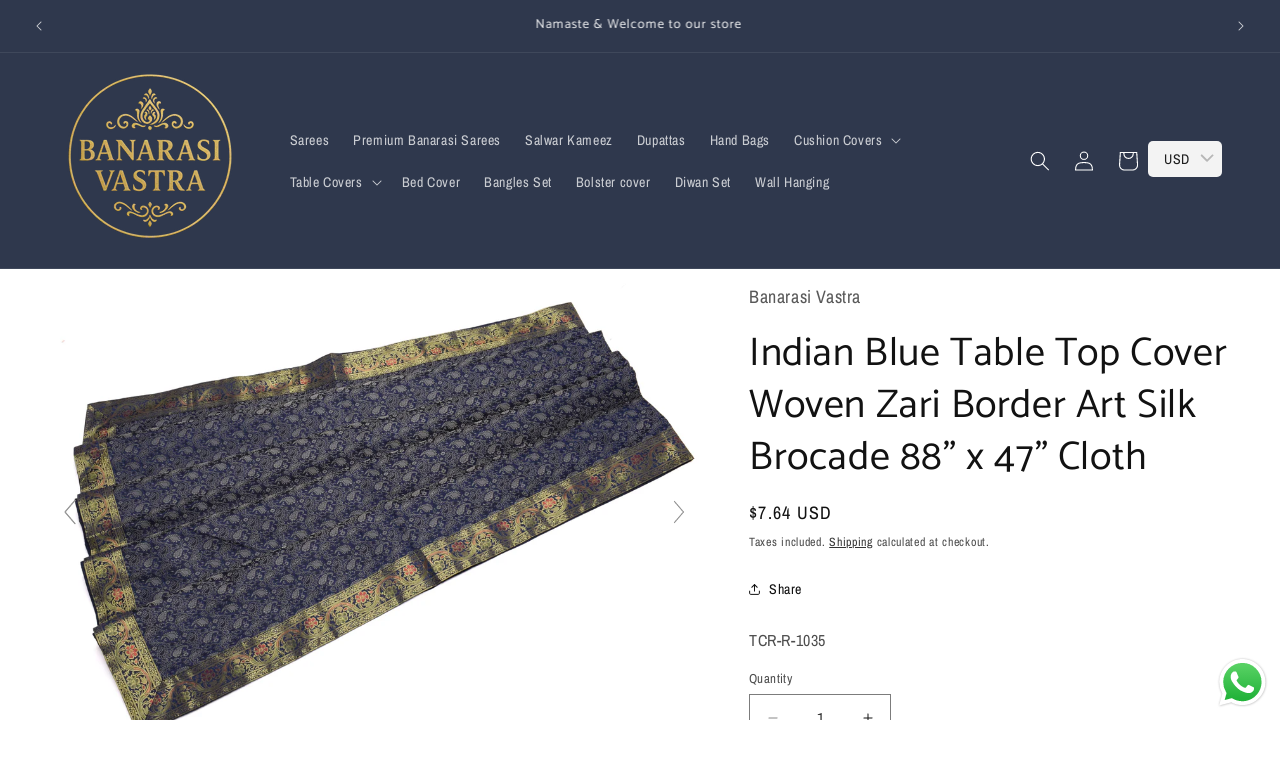

--- FILE ---
content_type: text/javascript; charset=utf-8
request_url: https://banarasivastra.com/products/rectangular-indian-banarasi-silk-woven-paisley-dining-table-top-cover-cloth-blue.js
body_size: 974
content:
{"id":7584238567458,"title":"Indian Blue Table Top Cover Woven Zari Border Art Silk Brocade 88\" x 47\" Cloth","handle":"rectangular-indian-banarasi-silk-woven-paisley-dining-table-top-cover-cloth-blue","description":"\u003cp data-mce-fragment=\"1\"\u003e\u003cstrong\u003e\u003cu\u003e\u003cspan style=\"font-size: 24px;\"\u003eDescription:\u003c\/span\u003e\u003c\/u\u003e\u003c\/strong\u003e\u003c\/p\u003e\u003cp data-mce-fragment=\"1\"\u003eBanarasi Vastra Presents 88 Inch x 47 Inch Woven Golden Zari Brocade Banarasi Silk Table Cover with Woven Paisley Pattern Tanchoi Fabric in the center Part of the cover with all Side Floral Zari Woven Border . this Cover comes with Matching color Back lining fabric.\u003c\/p\u003e\u003cul data-mce-fragment=\"1\"\u003e\r\n\u003cli\u003ePlease note : Size may Vary by 1 inches plus or minus.\u003c\/li\u003e\r\n\u003cli data-mce-fragment=\"1\"\u003eCleaning Instructions : Dry Clean Only.\u003c\/li\u003e\r\n\u003cli data-mce-fragment=\"1\"\u003e\r\n\u003cspan data-mce-fragment=\"1\"\u003eDue to difference in lighting conditions, color may slightly \u003c\/span\u003e\u003cspan data-mce-fragment=\"1\"\u003edifferent from what it is shown in the picture.\u003c\/span\u003e\r\n\u003c\/li\u003e\r\n\u003cli data-mce-fragment=\"1\"\u003e\u003cspan data-mce-fragment=\"1\"\u003eThis is a handcrafted product, due to which slight variation in design may occur. Slight irregularities are distinctive and will add to the beauty of this unique creation\u003c\/span\u003e\u003c\/li\u003e\r\n\u003cli data-mce-fragment=\"1\"\u003eArt Silk \/ Blended Silk \/ Blended Cotton Silk are Man made materials that look like silk and are also known as Artificial Silk. these Fabric includes rayon (viscose), nylon, polyester. Art silk is a synthetic manufactured fiber which resembles silk but costs less then Pure Silk.\u003c\/li\u003e\r\n\u003c\/ul\u003e\u003ch4\u003e\u003cspan style=\"font-size: 24px;\"\u003e\u003cu\u003e\u003cbr\u003e\u003c\/u\u003e\u003c\/span\u003e\u003c\/h4\u003e\u003ch4\u003e\r\n\u003cspan style=\"font-size: 24px;\"\u003e\u003cu\u003eItem Specification :\u003c\/u\u003e\u003c\/span\u003e\u003cbr\u003e\u003cbr\u003eCondition :New\u003cbr\u003eFabric Care :Dry Clean Only\u003cbr\u003eWeight in Grams : 415 Grams\u003cbr\u003eSKU : TCR-R-1035\u003cbr\u003eSize (Length) : 88 Inch\u003cbr\u003eSize (Width) :47 Inch\u003cbr\u003eMaterial :Art Silk or Artificial Silk\u003cbr\u003eHSN :63049280\u003cbr\u003eGender :Not Applicable\u003cbr\u003ePattern :Paisley Floral\u003cbr\u003eWork : Weaving\u003cbr\u003eColor : Dark Blue\u003cbr\u003eSale For :1 Piece\u003cbr\u003eBrand :Banarasi Vastra\u003c\/h4\u003e","published_at":"2024-05-04T02:20:44-12:00","created_at":"2024-05-04T02:09:04-12:00","vendor":"Banarasi Vastra","type":"Table Cloth or Table Covers","tags":[],"price":69900,"price_min":69900,"price_max":69900,"available":true,"price_varies":false,"compare_at_price":null,"compare_at_price_min":0,"compare_at_price_max":0,"compare_at_price_varies":false,"variants":[{"id":42438975651874,"title":"Default Title","option1":"Default Title","option2":null,"option3":null,"sku":"TCR-R-1035","requires_shipping":true,"taxable":true,"featured_image":null,"available":true,"name":"Indian Blue Table Top Cover Woven Zari Border Art Silk Brocade 88\" x 47\" Cloth","public_title":null,"options":["Default Title"],"price":69900,"weight":57,"compare_at_price":null,"inventory_management":"shopify","barcode":null,"requires_selling_plan":false,"selling_plan_allocations":[]}],"images":["\/\/cdn.shopify.com\/s\/files\/1\/0010\/5313\/0788\/files\/tcr-r-1035-4.jpg?v=1714831744","\/\/cdn.shopify.com\/s\/files\/1\/0010\/5313\/0788\/files\/tcr-r-1035-1.jpg?v=1714831744","\/\/cdn.shopify.com\/s\/files\/1\/0010\/5313\/0788\/files\/tcr-r-1035-2.jpg?v=1714831744","\/\/cdn.shopify.com\/s\/files\/1\/0010\/5313\/0788\/files\/tcr-r-1035-3.jpg?v=1714831744","\/\/cdn.shopify.com\/s\/files\/1\/0010\/5313\/0788\/files\/tcr-r-1035-5.jpg?v=1714831744","\/\/cdn.shopify.com\/s\/files\/1\/0010\/5313\/0788\/files\/tcr-r-1035-6.jpg?v=1714831744","\/\/cdn.shopify.com\/s\/files\/1\/0010\/5313\/0788\/files\/tcr-r-1035-7.jpg?v=1714831744"],"featured_image":"\/\/cdn.shopify.com\/s\/files\/1\/0010\/5313\/0788\/files\/tcr-r-1035-4.jpg?v=1714831744","options":[{"name":"Title","position":1,"values":["Default Title"]}],"url":"\/products\/rectangular-indian-banarasi-silk-woven-paisley-dining-table-top-cover-cloth-blue","media":[{"alt":null,"id":25403039612962,"position":1,"preview_image":{"aspect_ratio":1.35,"height":1482,"width":2000,"src":"https:\/\/cdn.shopify.com\/s\/files\/1\/0010\/5313\/0788\/files\/tcr-r-1035-4.jpg?v=1714831744"},"aspect_ratio":1.35,"height":1482,"media_type":"image","src":"https:\/\/cdn.shopify.com\/s\/files\/1\/0010\/5313\/0788\/files\/tcr-r-1035-4.jpg?v=1714831744","width":2000},{"alt":null,"id":25403039645730,"position":2,"preview_image":{"aspect_ratio":1.283,"height":1559,"width":2000,"src":"https:\/\/cdn.shopify.com\/s\/files\/1\/0010\/5313\/0788\/files\/tcr-r-1035-1.jpg?v=1714831744"},"aspect_ratio":1.283,"height":1559,"media_type":"image","src":"https:\/\/cdn.shopify.com\/s\/files\/1\/0010\/5313\/0788\/files\/tcr-r-1035-1.jpg?v=1714831744","width":2000},{"alt":null,"id":25403039678498,"position":3,"preview_image":{"aspect_ratio":1.145,"height":1746,"width":2000,"src":"https:\/\/cdn.shopify.com\/s\/files\/1\/0010\/5313\/0788\/files\/tcr-r-1035-2.jpg?v=1714831744"},"aspect_ratio":1.145,"height":1746,"media_type":"image","src":"https:\/\/cdn.shopify.com\/s\/files\/1\/0010\/5313\/0788\/files\/tcr-r-1035-2.jpg?v=1714831744","width":2000},{"alt":null,"id":25403039711266,"position":4,"preview_image":{"aspect_ratio":1.186,"height":1687,"width":2000,"src":"https:\/\/cdn.shopify.com\/s\/files\/1\/0010\/5313\/0788\/files\/tcr-r-1035-3.jpg?v=1714831744"},"aspect_ratio":1.186,"height":1687,"media_type":"image","src":"https:\/\/cdn.shopify.com\/s\/files\/1\/0010\/5313\/0788\/files\/tcr-r-1035-3.jpg?v=1714831744","width":2000},{"alt":null,"id":25403039744034,"position":5,"preview_image":{"aspect_ratio":1.153,"height":1734,"width":2000,"src":"https:\/\/cdn.shopify.com\/s\/files\/1\/0010\/5313\/0788\/files\/tcr-r-1035-5.jpg?v=1714831744"},"aspect_ratio":1.153,"height":1734,"media_type":"image","src":"https:\/\/cdn.shopify.com\/s\/files\/1\/0010\/5313\/0788\/files\/tcr-r-1035-5.jpg?v=1714831744","width":2000},{"alt":null,"id":25403039776802,"position":6,"preview_image":{"aspect_ratio":1.189,"height":1682,"width":2000,"src":"https:\/\/cdn.shopify.com\/s\/files\/1\/0010\/5313\/0788\/files\/tcr-r-1035-6.jpg?v=1714831744"},"aspect_ratio":1.189,"height":1682,"media_type":"image","src":"https:\/\/cdn.shopify.com\/s\/files\/1\/0010\/5313\/0788\/files\/tcr-r-1035-6.jpg?v=1714831744","width":2000},{"alt":null,"id":25403039809570,"position":7,"preview_image":{"aspect_ratio":1.184,"height":1689,"width":1999,"src":"https:\/\/cdn.shopify.com\/s\/files\/1\/0010\/5313\/0788\/files\/tcr-r-1035-7.jpg?v=1714831744"},"aspect_ratio":1.184,"height":1689,"media_type":"image","src":"https:\/\/cdn.shopify.com\/s\/files\/1\/0010\/5313\/0788\/files\/tcr-r-1035-7.jpg?v=1714831744","width":1999}],"requires_selling_plan":false,"selling_plan_groups":[]}